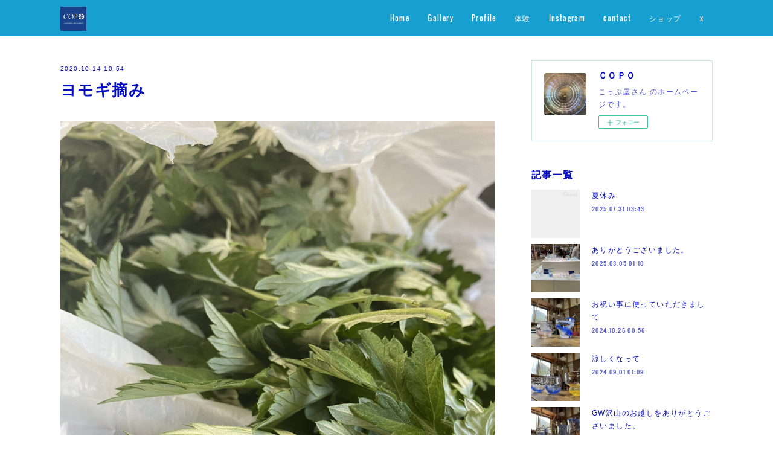

--- FILE ---
content_type: text/html; charset=utf-8
request_url: https://www.copoyasan.com/posts/10804557
body_size: 11493
content:
<!doctype html>

            <html lang="ja" data-reactroot=""><head><meta charSet="UTF-8"/><meta http-equiv="X-UA-Compatible" content="IE=edge"/><meta name="viewport" content="width=device-width,user-scalable=no,initial-scale=1.0,minimum-scale=1.0,maximum-scale=1.0"/><title data-react-helmet="true">ヨモギ摘み | ＣＯＰＯ</title><link data-react-helmet="true" rel="canonical" href="https://www.copoyasan.com/posts/10804557/"/><meta name="description" content="本来なら春に柔らかいものを摘んでお餅に混ぜたりして食べられるヨモギを花が咲こうとしていっぱい先っぽに力がある時に食べたらどうなのかな？と思ったらいてもたってもいられなくなってそのあたりに生えているので"/><meta property="fb:app_id" content="522776621188656"/><meta property="og:url" content="https://www.copoyasan.com/posts/10804557"/><meta property="og:type" content="article"/><meta property="og:title" content="ヨモギ摘み"/><meta property="og:description" content="本来なら春に柔らかいものを摘んでお餅に混ぜたりして食べられるヨモギを花が咲こうとしていっぱい先っぽに力がある時に食べたらどうなのかな？と思ったらいてもたってもいられなくなってそのあたりに生えているので"/><meta property="og:image" content="https://cdn.amebaowndme.com/madrid-prd/madrid-web/images/sites/90469/5399401752d43d30e65d440525739d17_deb999797f2a28cfefe718491bbf1af7.jpg"/><meta property="og:site_name" content="ＣＯＰＯ"/><meta property="og:locale" content="ja_JP"/><meta name="twitter:card" content="summary_large_image"/><meta name="twitter:site" content="@amebaownd"/><meta name="twitter:creator" content="@majesticjangle"/><meta name="twitter:title" content="ヨモギ摘み | ＣＯＰＯ"/><meta name="twitter:description" content="本来なら春に柔らかいものを摘んでお餅に混ぜたりして食べられるヨモギを花が咲こうとしていっぱい先っぽに力がある時に食べたらどうなのかな？と思ったらいてもたってもいられなくなってそのあたりに生えているので"/><meta name="twitter:image" content="https://cdn.amebaowndme.com/madrid-prd/madrid-web/images/sites/90469/5399401752d43d30e65d440525739d17_deb999797f2a28cfefe718491bbf1af7.jpg"/><meta name="twitter:app:id:iphone" content="911640835"/><meta name="twitter:app:url:iphone" content="amebaownd://public/sites/90469/posts/10804557"/><meta name="twitter:app:id:googleplay" content="jp.co.cyberagent.madrid"/><meta name="twitter:app:url:googleplay" content="amebaownd://public/sites/90469/posts/10804557"/><meta name="twitter:app:country" content="US"/><link rel="amphtml" href="https://amp.amebaownd.com/posts/10804557"/><link rel="alternate" type="application/rss+xml" title="ＣＯＰＯ" href="https://www.copoyasan.com/rss.xml"/><link rel="alternate" type="application/atom+xml" title="ＣＯＰＯ" href="https://www.copoyasan.com/atom.xml"/><link rel="sitemap" type="application/xml" title="Sitemap" href="/sitemap.xml"/><link href="https://static.amebaowndme.com/madrid-frontend/css/user.min-a66be375c.css" rel="stylesheet" type="text/css"/><link href="https://static.amebaowndme.com/madrid-frontend/css/cell/index.min-a66be375c.css" rel="stylesheet" type="text/css"/><link rel="icon" href="https://cdn.amebaowndme.com/madrid-prd/madrid-web/images/sites/90469/ef8e7eea5aa6d8f2a85dff1cb82f0e97_8516f4feadffdf94c100941a762291f7.png?width=32&amp;height=32"/><link rel="apple-touch-icon" href="https://cdn.amebaowndme.com/madrid-prd/madrid-web/images/sites/90469/ef8e7eea5aa6d8f2a85dff1cb82f0e97_8516f4feadffdf94c100941a762291f7.png?width=180&amp;height=180"/><style id="site-colors" charSet="UTF-8">.u-nav-clr {
  color: #ffffff;
}
.u-nav-bdr-clr {
  border-color: #ffffff;
}
.u-nav-bg-clr {
  background-color: #169fcf;
}
.u-nav-bg-bdr-clr {
  border-color: #169fcf;
}
.u-site-clr {
  color: #ffffff;
}
.u-base-bg-clr {
  background-color: #ffffff;
}
.u-btn-clr {
  color: #ffffff;
}
.u-btn-clr:hover,
.u-btn-clr--active {
  color: #ffffff;
}
.u-btn-clr--disabled,
.u-btn-clr:disabled {
  color: #ffffff;
}
.u-btn-bdr-clr {
  border-color: #66c0e0;
}
.u-btn-bdr-clr:hover,
.u-btn-bdr-clr--active {
  border-color: #b2dfef;
}
.u-btn-bdr-clr--disabled,
.u-btn-bdr-clr:disabled {
  border-color: #e0f2f8;
}
.u-btn-bg-clr {
  background-color: #66c0e0;
}
.u-btn-bg-clr:hover,
.u-btn-bg-clr--active {
  background-color: #b2dfef;
}
.u-btn-bg-clr--disabled,
.u-btn-bg-clr:disabled {
  background-color: #e0f2f8;
}
.u-txt-clr {
  color: #040cbf;
}
.u-txt-clr--lv1 {
  color: #4f54d2;
}
.u-txt-clr--lv2 {
  color: #8185df;
}
.u-txt-clr--lv3 {
  color: #cccef2;
}
.u-txt-bg-clr {
  background-color: #e5e6f8;
}
.u-lnk-clr {
  color: #169fcf;
}
.u-lnk-clr:visited {
  color: #8acfe7;
}
.u-lnk-clr:hover {
  color: #b9e2f0;
}
.u-ttl-blk-clr {
  color: #040cbf;
}
.u-ttl-blk-bdr-clr {
  border-color: #040cbf;
}
.u-ttl-blk-bdr-clr--lv1 {
  border-color: #cccef2;
}
.u-bdr-clr {
  border-color: #d0e6ef;
}
.u-acnt-bdr-clr {
  border-color: #040cbf;
}
.u-acnt-bg-clr {
  background-color: #040cbf;
};</style><style id="user-css" charSet="UTF-8">;</style><style media="screen and (max-width: 800px)" id="user-sp-css" charSet="UTF-8">;</style><script>
              (function(i,s,o,g,r,a,m){i['GoogleAnalyticsObject']=r;i[r]=i[r]||function(){
              (i[r].q=i[r].q||[]).push(arguments)},i[r].l=1*new Date();a=s.createElement(o),
              m=s.getElementsByTagName(o)[0];a.async=1;a.src=g;m.parentNode.insertBefore(a,m)
              })(window,document,'script','//www.google-analytics.com/analytics.js','ga');
            </script></head><body id="mdrd-a66be375c" class="u-txt-clr u-base-bg-clr theme-cell plan-premium hide-owndbar "><noscript><iframe src="//www.googletagmanager.com/ns.html?id=GTM-PXK9MM" height="0" width="0" style="display:none;visibility:hidden"></iframe></noscript><script>
            (function(w,d,s,l,i){w[l]=w[l]||[];w[l].push({'gtm.start':
            new Date().getTime(),event:'gtm.js'});var f=d.getElementsByTagName(s)[0],
            j=d.createElement(s),dl=l!='dataLayer'?'&l='+l:'';j.async=true;j.src=
            '//www.googletagmanager.com/gtm.js?id='+i+dl;f.parentNode.insertBefore(j,f);
            })(window,document, 'script', 'dataLayer', 'GTM-PXK9MM');
            </script><div id="content"><div class="page " data-reactroot=""><div class="page__outer"><div class="page__inner u-base-bg-clr"><div></div><header class="page__header header u-nav-bg-clr  "><div class="header__inner"><div class="header__site-info"><div class="header__logo"><div><img alt=""/></div></div></div><nav role="navigation" class="header__nav global-nav u-nav-bg-bdr-clr js-nav-overflow-criterion is-invisible"><ul class="global-nav__list "><li class="global-nav__item u-nav-bdr-clr js-nav-item "><a target="" class="u-nav-clr u-font" href="/">Home</a></li><li class="global-nav__item u-nav-bdr-clr js-nav-item "><a target="" class="u-nav-clr u-font" href="/pages/253359/gallery">Gallery</a></li><li class="global-nav__item u-nav-bdr-clr js-nav-item "><a target="" class="u-nav-clr u-font" href="/pages/253358/profile">Profile</a></li><li class="global-nav__item u-nav-bdr-clr js-nav-item "><a target="" class="u-nav-clr u-font" href="/pages/7453692/static">体験</a></li><li class="global-nav__item u-nav-bdr-clr js-nav-item "><a target="" class="u-nav-clr u-font" href="/pages/5749535/instagramAlbum">Instagram</a></li><li class="global-nav__item u-nav-bdr-clr js-nav-item "><a target="" class="u-nav-clr u-font" href="/pages/257682/page_201601021246">contact</a></li><li class="global-nav__item u-nav-bdr-clr js-nav-item "><a target="" class="u-nav-clr u-font" href="/pages/7872777/shop">ショップ</a></li><li class="global-nav__item u-nav-bdr-clr js-nav-item "><a target="" class="u-nav-clr u-font" href="/pages/7872827/twitterTimeline">x</a></li></ul></nav><div class="header__icon header-icon"><span class="header-icon__item u-nav-bdr-clr"></span><span class="header-icon__item u-nav-bdr-clr"></span></div></div></header><div></div><div class="page__container page-container"><div class="page-container-inner"><div class="page-container-blog-detail"><div class="page-container__main"><div role="main" class="page__main page__main--blog-detail"><div class="section"><div class="blog-article-outer"><article class="blog-article"><div class="blog-article__inner"><div class="blog-article__header"><time class="blog-article__date blog-date u-txt-clr" dateTime="2020-10-14T10:54:30Z">2020.10.14 10:54</time><div class="blog-article__title blog-title"><h1 class="blog-title__text u-txt-clr">ヨモギ摘み</h1></div></div><div class="blog-article__content"><div class="blog-article__body blog-body"><div class="blog-body__item"><div class="img img__item-- img__item--fit"><div><img alt=""/></div></div></div><div class="blog-body__item"><div class="blog-body__text u-txt-clr" data-block-type="text"><div>本来なら</div><div>春に柔らかいものを摘んで</div><div>お餅に混ぜたりして</div><div>食べられるヨモギを</div><div>花が咲こうとして</div><div>いっぱい先っぽに</div><div>力がある時に食べたら</div><div>どうなのかな？</div><div>と思ったら</div><div>いてもたってもいられなくなって</div><div>そのあたりに生えているので</div><div>摘んできましたよ〜と</div><div>ただ、このヨモギ！</div><div>調べてみると</div><div>毒で有名なトリカブトと似てると</div><div>そして間違えて食べちゃうケースが</div><div>少なからずあるということで</div><div>色々調べてみるんですが…</div><div>私の携帯電話の履歴が</div><div>さも、父親殺害を企む感じに</div><div>なってしまっているので</div><div>携帯を取り上げられたら</div><div>大変なことになってしまうかもしれません😅笑</div><div>とりあえずは、大きくなった葉っぱの裏が</div><div>白くなったものだとヨモギだそうなので</div><div>安心しておりますが</div><div>数日後にブログがアップされてない時には</div><div>私も天国にいると思って</div><div>更新を待っていてくださいませね〜。</div></div></div></div></div><div class="blog-article__footer"><div class="reblog-btn-outer"><div class="reblog-btn-body"><button class="reblog-btn"><span class="reblog-btn__inner"><span class="icon icon--reblog2"></span></span></button></div></div></div></div><div class="complementary-outer complementary-outer--slot2"><div class="complementary complementary--shareButton "><div class="block-type--shareButton"><div class="share share--circle share--circle-5"><button class="share__btn--facebook share__btn share__btn--circle"><span aria-hidden="true" class="icon--facebook icon"></span></button><button class="share__btn--twitter share__btn share__btn--circle"><span aria-hidden="true" class="icon--twitter icon"></span></button><button class="share__btn--hatenabookmark share__btn share__btn--circle"><span aria-hidden="true" class="icon--hatenabookmark icon"></span></button><button class="share__btn--pocket share__btn share__btn--circle"><span aria-hidden="true" class="icon--pocket icon"></span></button><button class="share__btn--googleplus share__btn share__btn--circle"><span aria-hidden="true" class="icon--googleplus icon"></span></button></div></div></div><div class="complementary complementary--siteFollow "><div class="block-type--siteFollow"><div class="site-follow u-bdr-clr"><div class="site-follow__img"><div><img alt=""/></div></div><div class="site-follow__body"><p class="site-follow__title u-txt-clr"><span class="site-follow__title-inner ">ＣＯＰＯ</span></p><p class="site-follow__text u-txt-clr u-txt-clr--lv1">こっぷ屋さん
のホームページです。</p><div class="site-follow__btn-outer"><button class="site-follow__btn site-follow__btn--yet"><div class="site-follow__btn-text"><span aria-hidden="true" class="site-follow__icon icon icon--plus"></span>フォロー</div></button></div></div></div></div></div><div class="complementary complementary--relatedPosts "><div class="block-type--relatedPosts"></div></div><div class="complementary complementary--postPrevNext "><div class="block-type--postPrevNext"><div class="pager pager--type1"><ul class="pager__list"><li class="pager__item pager__item--prev pager__item--bg"><a class="pager__item-inner " style="background-image:url(https://cdn.amebaowndme.com/madrid-prd/madrid-web/images/sites/90469/54873513c4dd8a92d04ef2f11893ed80_dfed78cea5900ff102d7dee6ddb8be2c.jpg?width=400)" href="/posts/10861443"><time class="pager__date " dateTime="2020-10-16T10:15:43Z">2020.10.16 10:15</time><div><span class="pager__description ">生きていた！</span></div><span aria-hidden="true" class="pager__icon icon icon--disclosure-l4 "></span></a></li><li class="pager__item pager__item--next pager__item--bg"><a class="pager__item-inner " style="background-image:url(https://cdn.amebaowndme.com/madrid-prd/madrid-web/images/sites/90469/e6106ea1e53b83dbbac6daf2f35cc020_f98fe9f42c8ba0eab1d590739e359b8c.jpg?width=400)" href="/posts/10743994"><time class="pager__date " dateTime="2020-10-11T14:54:42Z">2020.10.11 14:54</time><div><span class="pager__description ">引き出物に</span></div><span aria-hidden="true" class="pager__icon icon icon--disclosure-r4 "></span></a></li></ul></div></div></div></div><div class="blog-article__comment"><div class="comment-list js-comment-list" style="display:none"><div><p class="comment-count u-txt-clr u-txt-clr--lv2"><span>0</span>コメント</p><ul><li class="comment-list__item comment-item js-comment-form"><div class="comment-item__body"><form class="comment-item__form u-bdr-clr "><div class="comment-item__form-head"><textarea type="text" id="post-comment" maxLength="1100" placeholder="コメントする..." class="comment-item__input"></textarea></div><div class="comment-item__form-foot"><p class="comment-item__count-outer"><span class="comment-item__count ">1000</span> / 1000</p><button type="submit" disabled="" class="comment-item__submit">投稿</button></div></form></div></li></ul></div></div></div><div class="pswp" tabindex="-1" role="dialog" aria-hidden="true"><div class="pswp__bg"></div><div class="pswp__scroll-wrap"><div class="pswp__container"><div class="pswp__item"></div><div class="pswp__item"></div><div class="pswp__item"></div></div><div class="pswp__ui pswp__ui--hidden"><div class="pswp__top-bar"><div class="pswp__counter"></div><button class="pswp__button pswp__button--close" title="Close (Esc)"></button><button class="pswp__button pswp__button--share" title="Share"></button><button class="pswp__button pswp__button--fs" title="Toggle fullscreen"></button><button class="pswp__button pswp__button--zoom" title="Zoom in/out"></button><div class="pswp__preloader"><div class="pswp__preloader__icn"><div class="pswp__preloader__cut"><div class="pswp__preloader__donut"></div></div></div></div></div><div class="pswp__share-modal pswp__share-modal--hidden pswp__single-tap"><div class="pswp__share-tooltip"></div></div><div class="pswp__button pswp__button--close pswp__close"><span class="pswp__close__item pswp__close"></span><span class="pswp__close__item pswp__close"></span></div><div class="pswp__bottom-bar"><button class="pswp__button pswp__button--arrow--left js-lightbox-arrow" title="Previous (arrow left)"></button><button class="pswp__button pswp__button--arrow--right js-lightbox-arrow" title="Next (arrow right)"></button></div><div class=""><div class="pswp__caption"><div class="pswp__caption"></div><div class="pswp__caption__link"><a class="js-link"></a></div></div></div></div></div></div></article></div></div></div></div><aside class="page-container__side page-container__side--east"><div class="complementary-outer complementary-outer--slot11"><div class="complementary complementary--siteFollow complementary--sidebar"><div class="block-type--siteFollow"><div class="site-follow u-bdr-clr"><div class="site-follow__img"><div><img alt=""/></div></div><div class="site-follow__body"><p class="site-follow__title u-txt-clr"><span class="site-follow__title-inner ">ＣＯＰＯ</span></p><p class="site-follow__text u-txt-clr u-txt-clr--lv1">こっぷ屋さん
のホームページです。</p><div class="site-follow__btn-outer"><button class="site-follow__btn site-follow__btn--yet"><div class="site-follow__btn-text"><span aria-hidden="true" class="site-follow__icon icon icon--plus"></span>フォロー</div></button></div></div></div></div></div><div class="complementary complementary--post complementary--sidebar"><div class="block-type--post"><div class=""><div><h4 class="complementary__heading u-ttl-blk-clr u-font">記事一覧</h4></div><div class="blog-list blog-list--summary blog-list--sidebarm blog-list--recent"></div></div></div></div><div class="complementary complementary--postsCategory complementary--sidebar"><div class="block-type--postsCategory"></div></div><div class="complementary complementary--postsArchive complementary--sidebar"><div class="block-type--postsArchive"></div></div><div class="complementary complementary--keywordSearch complementary--sidebar"><div class="block-type--keywordSearch"><div class="block-type--keyword-search"><div class="keyword-search u-bdr-clr"><form action="" name="keywordSearchForm0" novalidate=""><label for="keyword-search-0" aria-hidden="true" class="keyword-search__icon icon icon--search3"></label><input type="search" id="keyword-search-0" placeholder="キーワードを入力" name="keyword" maxLength="100" class="keyword-search__input"/></form></div></div></div></div><div class="pswp" tabindex="-1" role="dialog" aria-hidden="true"><div class="pswp__bg"></div><div class="pswp__scroll-wrap"><div class="pswp__container"><div class="pswp__item"></div><div class="pswp__item"></div><div class="pswp__item"></div></div><div class="pswp__ui pswp__ui--hidden"><div class="pswp__top-bar"><div class="pswp__counter"></div><button class="pswp__button pswp__button--close" title="Close (Esc)"></button><button class="pswp__button pswp__button--share" title="Share"></button><button class="pswp__button pswp__button--fs" title="Toggle fullscreen"></button><button class="pswp__button pswp__button--zoom" title="Zoom in/out"></button><div class="pswp__preloader"><div class="pswp__preloader__icn"><div class="pswp__preloader__cut"><div class="pswp__preloader__donut"></div></div></div></div></div><div class="pswp__share-modal pswp__share-modal--hidden pswp__single-tap"><div class="pswp__share-tooltip"></div></div><div class="pswp__button pswp__button--close pswp__close"><span class="pswp__close__item pswp__close"></span><span class="pswp__close__item pswp__close"></span></div><div class="pswp__bottom-bar"><button class="pswp__button pswp__button--arrow--left js-lightbox-arrow" title="Previous (arrow left)"></button><button class="pswp__button pswp__button--arrow--right js-lightbox-arrow" title="Next (arrow right)"></button></div><div class=""><div class="pswp__caption"><div class="pswp__caption"></div><div class="pswp__caption__link"><a class="js-link"></a></div></div></div></div></div></div></div></aside></div></div></div><footer role="contentinfo" class="page__footer footer" style="opacity:1 !important;visibility:visible !important;text-indent:0 !important;overflow:visible !important;position:static !important"><div style="opacity:1 !important;visibility:visible !important;text-indent:0 !important;overflow:visible !important;display:block !important;width:auto !important;height:auto !important;transform:none !important"><div class="shop-footer"><a class="shop-footer__link u-txt-clr u-txt-clr--lv2" href="/shops/privacyPolicy"><span style="color:rgba(4,12,191, 0.5) !important">プライバシーポリシー</span></a><a class="shop-footer__link u-txt-clr u-txt-clr--lv2" href="/shops/transactionLaw"><span style="color:rgba(4,12,191, 0.5) !important">特定商取引法に基づく表記</span></a></div></div><div class="footer__inner u-bdr-clr " style="opacity:1 !important;visibility:visible !important;text-indent:0 !important;overflow:visible !important;display:block !important;transform:none !important"><div class="footer__item u-bdr-clr" style="opacity:1 !important;visibility:visible !important;text-indent:0 !important;overflow:visible !important;display:block !important;transform:none !important"><p class="footer__copyright u-font"><small class="u-txt-clr u-txt-clr--lv2 u-font" style="color:rgba(4,12,191, 0.5) !important">Copyright © <!-- -->2026<!-- --> <!-- -->ＣＯＰＯ<!-- -->.</small></p></div></div></footer></div></div><div class="toast"></div></div></div><script charSet="UTF-8">window.mdrdEnv="prd";</script><script charSet="UTF-8">window.INITIAL_STATE={"authenticate":{"authCheckCompleted":false,"isAuthorized":false},"blogPostReblogs":{},"category":{},"currentSite":{"fetching":false,"status":null,"site":{}},"shopCategory":{},"categories":{},"notifications":{},"page":{},"paginationTitle":{},"postArchives":{},"postComments":{"10804557":{"data":[],"pagination":{"total":0,"offset":0,"limit":0,"cursors":{"after":"","before":""}},"fetching":false},"submitting":false,"postStatus":null},"postDetail":{"postDetail-blogPostId:10804557":{"fetching":false,"loaded":true,"meta":{"code":200},"data":{"id":"10804557","userId":"135777","siteId":"90469","status":"publish","title":"ヨモギ摘み","contents":[{"type":"image","fit":true,"scale":1,"align":"","url":"https:\u002F\u002Fcdn.amebaowndme.com\u002Fmadrid-prd\u002Fmadrid-web\u002Fimages\u002Fsites\u002F90469\u002F5399401752d43d30e65d440525739d17_deb999797f2a28cfefe718491bbf1af7.jpg","link":"","width":1500,"height":2000,"target":"_blank","lightboxIndex":0},{"type":"text","format":"html","value":"\u003Cdiv\u003E本来なら\u003C\u002Fdiv\u003E\u003Cdiv\u003E春に柔らかいものを摘んで\u003C\u002Fdiv\u003E\u003Cdiv\u003Eお餅に混ぜたりして\u003C\u002Fdiv\u003E\u003Cdiv\u003E食べられるヨモギを\u003C\u002Fdiv\u003E\u003Cdiv\u003E花が咲こうとして\u003C\u002Fdiv\u003E\u003Cdiv\u003Eいっぱい先っぽに\u003C\u002Fdiv\u003E\u003Cdiv\u003E力がある時に食べたら\u003C\u002Fdiv\u003E\u003Cdiv\u003Eどうなのかな？\u003C\u002Fdiv\u003E\u003Cdiv\u003Eと思ったら\u003C\u002Fdiv\u003E\u003Cdiv\u003Eいてもたってもいられなくなって\u003C\u002Fdiv\u003E\u003Cdiv\u003Eそのあたりに生えているので\u003C\u002Fdiv\u003E\u003Cdiv\u003E摘んできましたよ〜と\u003C\u002Fdiv\u003E\u003Cdiv\u003Eただ、このヨモギ！\u003C\u002Fdiv\u003E\u003Cdiv\u003E調べてみると\u003C\u002Fdiv\u003E\u003Cdiv\u003E毒で有名なトリカブトと似てると\u003C\u002Fdiv\u003E\u003Cdiv\u003Eそして間違えて食べちゃうケースが\u003C\u002Fdiv\u003E\u003Cdiv\u003E少なからずあるということで\u003C\u002Fdiv\u003E\u003Cdiv\u003E色々調べてみるんですが…\u003C\u002Fdiv\u003E\u003Cdiv\u003E私の携帯電話の履歴が\u003C\u002Fdiv\u003E\u003Cdiv\u003Eさも、父親殺害を企む感じに\u003C\u002Fdiv\u003E\u003Cdiv\u003Eなってしまっているので\u003C\u002Fdiv\u003E\u003Cdiv\u003E携帯を取り上げられたら\u003C\u002Fdiv\u003E\u003Cdiv\u003E大変なことになってしまうかもしれません😅笑\u003C\u002Fdiv\u003E\u003Cdiv\u003Eとりあえずは、大きくなった葉っぱの裏が\u003C\u002Fdiv\u003E\u003Cdiv\u003E白くなったものだとヨモギだそうなので\u003C\u002Fdiv\u003E\u003Cdiv\u003E安心しておりますが\u003C\u002Fdiv\u003E\u003Cdiv\u003E数日後にブログがアップされてない時には\u003C\u002Fdiv\u003E\u003Cdiv\u003E私も天国にいると思って\u003C\u002Fdiv\u003E\u003Cdiv\u003E更新を待っていてくださいませね〜。\u003C\u002Fdiv\u003E"}],"urlPath":"","publishedUrl":"https:\u002F\u002Fwww.copoyasan.com\u002Fposts\u002F10804557","ogpDescription":"","ogpImageUrl":"","contentFiltered":"","viewCount":0,"commentCount":0,"reblogCount":0,"prevBlogPost":{"id":"10861443","title":"生きていた！","summary":"ちゃんと、間違えることなくヨモギだったみたいで私も父も大丈夫でした。","imageUrl":"https:\u002F\u002Fcdn.amebaowndme.com\u002Fmadrid-prd\u002Fmadrid-web\u002Fimages\u002Fsites\u002F90469\u002F54873513c4dd8a92d04ef2f11893ed80_dfed78cea5900ff102d7dee6ddb8be2c.jpg","publishedAt":"2020-10-16T10:15:43Z"},"nextBlogPost":{"id":"10743994","title":"引き出物に","summary":"結婚式の引き出物にとご注文いただきありがとうございました😊お2人の門出に幸多きことと思ってお作りいたしましたよ〜幸せな気持ちにこちらもなりますね。ありがとうございました😊","imageUrl":"https:\u002F\u002Fcdn.amebaowndme.com\u002Fmadrid-prd\u002Fmadrid-web\u002Fimages\u002Fsites\u002F90469\u002Fe6106ea1e53b83dbbac6daf2f35cc020_f98fe9f42c8ba0eab1d590739e359b8c.jpg","publishedAt":"2020-10-11T14:54:42Z"},"rebloggedPost":false,"blogCategories":[],"user":{"id":"135777","nickname":"こっぷ屋さん","description":"こんにちは～\nこっぷ屋さん\nと申します。\n\nガラスの器を通して\n生活に楽しいを増やせたら良いなと\n製作しています。","official":false,"photoUrl":"https:\u002F\u002Fprofile-api.ameba.jp\u002Fv2\u002Fas\u002F617b9eeb53d32511485f1a18ee7d259387b49831\u002FprofileImage?cat=300","followingCount":16,"createdAt":"2015-12-29T06:17:45Z","updatedAt":"2025-07-31T03:38:46Z"},"updateUser":{"id":"135777","nickname":"こっぷ屋さん","description":"こんにちは～\nこっぷ屋さん\nと申します。\n\nガラスの器を通して\n生活に楽しいを増やせたら良いなと\n製作しています。","official":false,"photoUrl":"https:\u002F\u002Fprofile-api.ameba.jp\u002Fv2\u002Fas\u002F617b9eeb53d32511485f1a18ee7d259387b49831\u002FprofileImage?cat=300","followingCount":16,"createdAt":"2015-12-29T06:17:45Z","updatedAt":"2025-07-31T03:38:46Z"},"comments":{"pagination":{"total":0,"offset":0,"limit":0,"cursors":{"after":"","before":""}},"data":[]},"publishedAt":"2020-10-14T10:54:30Z","createdAt":"2020-10-14T11:04:50Z","updatedAt":"2020-10-14T11:04:50Z","version":1}}},"postList":{},"shopList":{},"shopItemDetail":{},"pureAd":{},"keywordSearch":{},"proxyFrame":{"loaded":false},"relatedPostList":{},"route":{"route":{"path":"\u002Fposts\u002F:blog_post_id","component":function Connect(props, context) {
        _classCallCheck(this, Connect);

        var _this = _possibleConstructorReturn(this, _Component.call(this, props, context));

        _this.version = version;
        _this.store = props.store || context.store;

        (0, _invariant2["default"])(_this.store, 'Could not find "store" in either the context or ' + ('props of "' + connectDisplayName + '". ') + 'Either wrap the root component in a <Provider>, ' + ('or explicitly pass "store" as a prop to "' + connectDisplayName + '".'));

        var storeState = _this.store.getState();
        _this.state = { storeState: storeState };
        _this.clearCache();
        return _this;
      },"route":{"id":"0","type":"blog_post_detail","idForType":"0","title":"","urlPath":"\u002Fposts\u002F:blog_post_id","isHomePage":false}},"params":{"blog_post_id":"10804557"},"location":{"pathname":"\u002Fposts\u002F10804557","search":"","hash":"","action":"POP","key":"nfgvth","query":{}}},"siteConfig":{"tagline":"こっぷ屋さん\nのホームページです。","title":"ＣＯＰＯ","copyright":"","iconUrl":"https:\u002F\u002Fcdn.amebaowndme.com\u002Fmadrid-prd\u002Fmadrid-web\u002Fimages\u002Fsites\u002F90469\u002Fa2ac237f9865ab8cbbb151a8879e4dcc_ebed3e96c4efc23ab7fde1f63543dd17.jpg","logoUrl":"https:\u002F\u002Fcdn.amebaowndme.com\u002Fmadrid-prd\u002Fmadrid-web\u002Fimages\u002Fsites\u002F90469\u002F19922929661f6b31d2cab39792fe1517_c5ba865468059d54d7b3995c309655ec.jpg","coverImageUrl":"https:\u002F\u002Fcdn.amebaowndme.com\u002Fmadrid-prd\u002Fmadrid-web\u002Fimages\u002Fsites\u002F90469\u002Fea259e01a6ab3df5d0bea2ba264c8617_f11a216c50a1ca57101f43f201047028.jpg","homePageId":"253355","siteId":"90469","siteCategoryIds":[147,312,332],"themeId":"17","theme":"cell","shopId":"copoyasan-saleshop-jp","openedShop":true,"shop":{"law":{"userType":"1","corporateName":"","firstName":"芳一","lastName":"塩水","zipCode":"899-5112","prefecture":"鹿児島県","address":"霧島市隼人町松永1393-1","telNo":"0995-73-8131","aboutContact":"t07edt5059@hi3.enjoy.ne.jp\n\n連絡先：0995-73-8131\n\n営業時間 ：12：00～19：00","aboutPrice":"販売価格は、表示された金額（表示価格\u002F消費税込）と致します。","aboutPay":"支払方法：銀行振り込み。クレジットカードによる決済がご利用頂けます。支払時期：商品注文確定時でお支払いが確定致します。","aboutService":"配送のご依頼を受けてから一週間～二週間以内に発送いたします。","aboutReturn":"商品に欠陥がある場合を除き、基本的には返品には応じません。"},"privacyPolicy":{"operator":"塩水芳一","contact":"特定商取引に基づく表記をご覧ください。","collectAndUse":"1. 取得する個人情報\n　住所、氏名、電話番号、電子メールアドレス\n2. 利用目的\n　サービスの提供（商品の発送や管理、資料の提供等）や当社からの連絡（お客様からのお問い合わせに対する回答やアンケート、新しいサービスや商品のご案内・広告等）","restrictionToThirdParties":"当社は、次に掲げる場合を除くほか、あらかじめご本人の同意を得ないで、お客様の個人情報を第三者に提供しません。\n\n1. 法令に基づく場合\n2. 人の生命、身体または財産の保護のために必要がある場合であって、ご本人の同意を得ることが困難であるとき\n3. 公衆衛生の向上または児童の健全な育成の推進のために特に必要がある場合であって、ご本人の同意を得ることが困難であるとき\n4. 国の機関もしくは地方公共団体またはその委託を受けた者が法令の定める事務を遂行することに対して協力する必要がある場合であって、ご本人の同意を得ることにより当該事務の遂行に支障を及ぼすおそれがあるとき\n5. あらかじめ次の事項を告知あるいは公表をしている場合\n　(1) 利用目的に第三者への提供を含むこと\n　(2) 第三者に提供されるデータの項目\n　(3) 第三者への提供の手段または方法\n　(4) ご本人の求めに応じて個人情報の第三者への提供を停止すること\n　　ただし次に掲げる場合は上記に定める第三者には該当しません。\n　　(4.1) 当社が利用目的の達成に必要な範囲内において個人情報の取り扱いの全部または一部を委託する場合\n　　(4.2) 合併その他の事由による事業の承継に伴って個人情報が提供される場合\n","supervision":"当社はサービスを提供する上で、業務の一部（商品の発送や代金決裁等）を外部に委託することがあります。\nこの場合、個人情報を法令に従い適切に取り扱う委託先を選定し、お客様の個人情報が流出・漏洩したりすることがないよう委託先の管理体制を含め契約で取り決め適切に管理させます。","disclosure":"当社は、ご本人（または代理人）から、ご自身の個人情報についての開示、内容の訂正、追加または削除を求められたときは、ご本人に対し、当社所定の手続きにて対応します。","cookie":"クッキーについては、お客様によるサービスの利用を便利にするため（再ログイン時の手間を省略する等）に利用しますが、ブラウザの設定で拒否することが可能です。\nまた、クッキーを拒否するとサービスが受けられない場合は、その旨も公表します。"}},"user":{"id":"135777","nickname":"こっぷ屋さん","photoUrl":"","createdAt":"2015-12-29T06:17:45Z","updatedAt":"2025-07-31T03:38:46Z"},"commentApproval":"reject","plan":{"id":"6","name":"premium-annual","ownd_header":true,"powered_by":true,"pure_ads":true},"verifiedType":"general","navigations":[{"title":"Home","urlPath":".\u002F","target":"_self","pageId":"253355"},{"title":"Gallery","urlPath":".\u002Fpages\u002F253359\u002Fgallery","target":"_self","pageId":"253359"},{"title":"Profile","urlPath":".\u002Fpages\u002F253358\u002Fprofile","target":"_self","pageId":"253358"},{"title":"体験","urlPath":".\u002Fpages\u002F7453692\u002Fstatic","target":"_self","pageId":"7453692"},{"title":"Instagram","urlPath":".\u002Fpages\u002F5749535\u002FinstagramAlbum","target":"_self","pageId":"5749535"},{"title":"contact","urlPath":".\u002Fpages\u002F257682\u002Fpage_201601021246","target":"_self","pageId":"257682"},{"title":"ショップ","urlPath":".\u002Fpages\u002F7872777\u002Fshop","target":"_self","pageId":"7872777"},{"title":"x","urlPath":".\u002Fpages\u002F7872827\u002FtwitterTimeline","target":"_self","pageId":"7872827"}],"routings":[{"id":"0","type":"blog","idForType":"0","title":"","urlPath":"\u002Fposts\u002Fpage\u002F:page_num","isHomePage":false},{"id":"0","type":"blog_post_archive","idForType":"0","title":"","urlPath":"\u002Fposts\u002Farchives\u002F:yyyy\u002F:mm","isHomePage":false},{"id":"0","type":"blog_post_archive","idForType":"0","title":"","urlPath":"\u002Fposts\u002Farchives\u002F:yyyy\u002F:mm\u002Fpage\u002F:page_num","isHomePage":false},{"id":"0","type":"blog_post_category","idForType":"0","title":"","urlPath":"\u002Fposts\u002Fcategories\u002F:category_id","isHomePage":false},{"id":"0","type":"blog_post_category","idForType":"0","title":"","urlPath":"\u002Fposts\u002Fcategories\u002F:category_id\u002Fpage\u002F:page_num","isHomePage":false},{"id":"0","type":"author","idForType":"0","title":"","urlPath":"\u002Fauthors\u002F:user_id","isHomePage":false},{"id":"0","type":"author","idForType":"0","title":"","urlPath":"\u002Fauthors\u002F:user_id\u002Fpage\u002F:page_num","isHomePage":false},{"id":"0","type":"blog_post_category","idForType":"0","title":"","urlPath":"\u002Fposts\u002Fcategory\u002F:category_id","isHomePage":false},{"id":"0","type":"blog_post_category","idForType":"0","title":"","urlPath":"\u002Fposts\u002Fcategory\u002F:category_id\u002Fpage\u002F:page_num","isHomePage":false},{"id":"0","type":"blog_post_detail","idForType":"0","title":"","urlPath":"\u002Fposts\u002F:blog_post_id","isHomePage":false},{"id":"0","type":"shopItem","idForType":"0","title":"","urlPath":"\u002FshopItems\u002F:shopItemId","isHomePage":false},{"id":"0","type":"shopItemList","idForType":"0","title":"","urlPath":"\u002FshopItems\u002Fpage\u002F:pageNum","isHomePage":false},{"id":"0","type":"shopItemCategory","idForType":"0","title":"","urlPath":"\u002FshopItems\u002Fcategories\u002F:shopItemCategoryId","isHomePage":false},{"id":"0","type":"shopItemCategory","idForType":"0","title":"","urlPath":"\u002FshopItems\u002Fcategories\u002F:shopItemCategoryId\u002Fpage\u002F:pageNum","isHomePage":false},{"id":"0","type":"shopPrivacyPolicy","idForType":"0","title":"","urlPath":"\u002Fshops\u002FprivacyPolicy","isHomePage":false},{"id":"0","type":"shopLaw","idForType":"0","title":"","urlPath":"\u002Fshops\u002FtransactionLaw","isHomePage":false},{"id":"0","type":"keywordSearch","idForType":"0","title":"","urlPath":"\u002Fsearch\u002Fq\u002F:query","isHomePage":false},{"id":"0","type":"keywordSearch","idForType":"0","title":"","urlPath":"\u002Fsearch\u002Fq\u002F:query\u002Fpage\u002F:page_num","isHomePage":false},{"id":"7872827","type":"twitterTimeline","idForType":"0","title":"x","urlPath":"\u002Fpages\u002F7872827\u002F","isHomePage":false},{"id":"7872827","type":"twitterTimeline","idForType":"0","title":"x","urlPath":"\u002Fpages\u002F7872827\u002F:url_path","isHomePage":false},{"id":"7872777","type":"shopItemList","idForType":"0","title":"ショップ","urlPath":"\u002Fpages\u002F7872777\u002F","isHomePage":false},{"id":"7872777","type":"shopItemList","idForType":"0","title":"ショップ","urlPath":"\u002Fpages\u002F7872777\u002F:url_path","isHomePage":false},{"id":"7453692","type":"static","idForType":"0","title":"体験","urlPath":"\u002Fpages\u002F7453692\u002F","isHomePage":false},{"id":"7453692","type":"static","idForType":"0","title":"体験","urlPath":"\u002Fpages\u002F7453692\u002F:url_path","isHomePage":false},{"id":"5749535","type":"instagramAlbum","idForType":"122688","title":"Instagram","urlPath":"\u002Fpages\u002F5749535\u002F","isHomePage":false},{"id":"5749535","type":"instagramAlbum","idForType":"122688","title":"Instagram","urlPath":"\u002Fpages\u002F5749535\u002F:url_path","isHomePage":false},{"id":"5749535","type":"instagramAlbum","idForType":"122688","title":"Instagram","urlPath":"\u002Finstagram_photos\u002Fpage\u002F:page_num","isHomePage":false},{"id":"257682","type":"static","idForType":"0","title":"contact","urlPath":"\u002Fpages\u002F257682\u002F","isHomePage":false},{"id":"257682","type":"static","idForType":"0","title":"contact","urlPath":"\u002Fpages\u002F257682\u002F:url_path","isHomePage":false},{"id":"253359","type":"static","idForType":"0","title":"Gallery","urlPath":"\u002Fpages\u002F253359\u002F","isHomePage":false},{"id":"253359","type":"static","idForType":"0","title":"Gallery","urlPath":"\u002Fpages\u002F253359\u002F:url_path","isHomePage":false},{"id":"253358","type":"static","idForType":"0","title":"Profile","urlPath":"\u002Fpages\u002F253358\u002F","isHomePage":false},{"id":"253358","type":"static","idForType":"0","title":"Profile","urlPath":"\u002Fpages\u002F253358\u002F:url_path","isHomePage":false},{"id":"253355","type":"blog","idForType":"0","title":"Home","urlPath":"\u002Fpages\u002F253355\u002F","isHomePage":true},{"id":"253355","type":"blog","idForType":"0","title":"Home","urlPath":"\u002Fpages\u002F253355\u002F:url_path","isHomePage":true},{"id":"253355","type":"blog","idForType":"0","title":"Home","urlPath":"\u002F","isHomePage":true}],"siteColors":{"navigationBackground":"#169fcf","navigationText":"#ffffff","siteTitleText":"#ffffff","background":"#ffffff","buttonBackground":"#66c0e0","buttonText":"#ffffff","text":"#040cbf","link":"#169fcf","titleBlock":"#040cbf","border":"#d0e6ef","accent":"#040cbf"},"wovnioAttribute":"","useAuthorBlock":false,"twitterHashtags":"","createdAt":"2015-12-29T06:18:14Z","seoTitle":"こっぷ屋さん\u003Cscript async src=\"\u002F\u002Fpagead2.googlesyndication.com\u002Fpagead\u002Fjs\u002Fadsbygoogle.js\"\u003E\u003C\u002Fscript\u003E","isPreview":false,"siteCategory":[{"id":"147","label":"お店"},{"id":"312","label":"習い事・教室"},{"id":"332","label":"芸術・クラフト教室"}],"previewPost":null,"previewShopItem":null,"hasAmebaIdConnection":true,"serverTime":"2026-01-21T11:46:44Z","complementaries":{"2":{"contents":{"layout":{"rows":[{"columns":[{"blocks":[{"type":"shareButton","design":"circle","providers":["facebook","twitter","hatenabookmark","pocket","googleplus"]},{"type":"siteFollow","description":""},{"type":"relatedPosts","layoutType":"listl","showHeading":true,"heading":"関連記事","limit":3},{"type":"postPrevNext","showImage":true}]}]}]}},"created_at":"2015-12-29T06:18:15Z","updated_at":"2015-12-29T06:18:15Z"},"11":{"contents":{"layout":{"rows":[{"columns":[{"blocks":[{"type":"siteFollow","description":""},{"type":"post","mode":"summary","title":"記事一覧","buttonTitle":"","limit":5,"layoutType":"sidebarm","categoryIds":"","showTitle":true,"showButton":true,"sortType":"recent"},{"type":"postsCategory","heading":"カテゴリ","showHeading":true,"showCount":true,"design":"tagcloud"},{"type":"postsArchive","heading":"アーカイブ","showHeading":true,"design":"accordion"},{"type":"keywordSearch","heading":"","showHeading":false}]}]}]}},"created_at":"2015-12-29T06:18:15Z","updated_at":"2015-12-29T06:18:15Z"}},"siteColorsCss":".u-nav-clr {\n  color: #ffffff;\n}\n.u-nav-bdr-clr {\n  border-color: #ffffff;\n}\n.u-nav-bg-clr {\n  background-color: #169fcf;\n}\n.u-nav-bg-bdr-clr {\n  border-color: #169fcf;\n}\n.u-site-clr {\n  color: #ffffff;\n}\n.u-base-bg-clr {\n  background-color: #ffffff;\n}\n.u-btn-clr {\n  color: #ffffff;\n}\n.u-btn-clr:hover,\n.u-btn-clr--active {\n  color: #ffffff;\n}\n.u-btn-clr--disabled,\n.u-btn-clr:disabled {\n  color: #ffffff;\n}\n.u-btn-bdr-clr {\n  border-color: #66c0e0;\n}\n.u-btn-bdr-clr:hover,\n.u-btn-bdr-clr--active {\n  border-color: #b2dfef;\n}\n.u-btn-bdr-clr--disabled,\n.u-btn-bdr-clr:disabled {\n  border-color: #e0f2f8;\n}\n.u-btn-bg-clr {\n  background-color: #66c0e0;\n}\n.u-btn-bg-clr:hover,\n.u-btn-bg-clr--active {\n  background-color: #b2dfef;\n}\n.u-btn-bg-clr--disabled,\n.u-btn-bg-clr:disabled {\n  background-color: #e0f2f8;\n}\n.u-txt-clr {\n  color: #040cbf;\n}\n.u-txt-clr--lv1 {\n  color: #4f54d2;\n}\n.u-txt-clr--lv2 {\n  color: #8185df;\n}\n.u-txt-clr--lv3 {\n  color: #cccef2;\n}\n.u-txt-bg-clr {\n  background-color: #e5e6f8;\n}\n.u-lnk-clr {\n  color: #169fcf;\n}\n.u-lnk-clr:visited {\n  color: #8acfe7;\n}\n.u-lnk-clr:hover {\n  color: #b9e2f0;\n}\n.u-ttl-blk-clr {\n  color: #040cbf;\n}\n.u-ttl-blk-bdr-clr {\n  border-color: #040cbf;\n}\n.u-ttl-blk-bdr-clr--lv1 {\n  border-color: #cccef2;\n}\n.u-bdr-clr {\n  border-color: #d0e6ef;\n}\n.u-acnt-bdr-clr {\n  border-color: #040cbf;\n}\n.u-acnt-bg-clr {\n  background-color: #040cbf;\n}","siteFont":{"id":"28","name":"Oswald"},"siteCss":"","siteSpCss":"","meta":{"Title":"ヨモギ摘み | こっぷ屋さん\u003Cscript async src=\"\u002F\u002Fpagead2.googlesyndication.com\u002Fpagead\u002Fjs\u002Fadsbygoogle.js\"\u003E\u003C\u002Fscript\u003E","Description":"本来なら春に柔らかいものを摘んでお餅に混ぜたりして食べられるヨモギを花が咲こうとしていっぱい先っぽに力がある時に食べたらどうなのかな？と思ったらいてもたってもいられなくなってそのあたりに生えているので","Keywords":"","Noindex":false,"Nofollow":false,"CanonicalUrl":"https:\u002F\u002Fwww.copoyasan.com\u002Fposts\u002F10804557","AmpHtml":"https:\u002F\u002Famp.amebaownd.com\u002Fposts\u002F10804557","DisabledFragment":false,"OgMeta":{"Type":"article","Title":"ヨモギ摘み","Description":"本来なら春に柔らかいものを摘んでお餅に混ぜたりして食べられるヨモギを花が咲こうとしていっぱい先っぽに力がある時に食べたらどうなのかな？と思ったらいてもたってもいられなくなってそのあたりに生えているので","Image":"https:\u002F\u002Fcdn.amebaowndme.com\u002Fmadrid-prd\u002Fmadrid-web\u002Fimages\u002Fsites\u002F90469\u002F5399401752d43d30e65d440525739d17_deb999797f2a28cfefe718491bbf1af7.jpg","SiteName":"ＣＯＰＯ","Locale":"ja_JP"},"DeepLinkMeta":{"Ios":{"Url":"amebaownd:\u002F\u002Fpublic\u002Fsites\u002F90469\u002Fposts\u002F10804557","AppStoreId":"911640835","AppName":"Ameba Ownd"},"Android":{"Url":"amebaownd:\u002F\u002Fpublic\u002Fsites\u002F90469\u002Fposts\u002F10804557","AppName":"Ameba Ownd","Package":"jp.co.cyberagent.madrid"},"WebUrl":"https:\u002F\u002Fwww.copoyasan.com\u002Fposts\u002F10804557"},"TwitterCard":{"Type":"summary_large_image","Site":"@amebaownd","Creator":"@majesticjangle","Title":"ヨモギ摘み | ＣＯＰＯ","Description":"本来なら春に柔らかいものを摘んでお餅に混ぜたりして食べられるヨモギを花が咲こうとしていっぱい先っぽに力がある時に食べたらどうなのかな？と思ったらいてもたってもいられなくなってそのあたりに生えているので","Image":"https:\u002F\u002Fcdn.amebaowndme.com\u002Fmadrid-prd\u002Fmadrid-web\u002Fimages\u002Fsites\u002F90469\u002F5399401752d43d30e65d440525739d17_deb999797f2a28cfefe718491bbf1af7.jpg"},"TwitterAppCard":{"CountryCode":"US","IPhoneAppId":"911640835","AndroidAppPackageName":"jp.co.cyberagent.madrid","CustomUrl":"amebaownd:\u002F\u002Fpublic\u002Fsites\u002F90469\u002Fposts\u002F10804557"},"SiteName":"ＣＯＰＯ","ImageUrl":"https:\u002F\u002Fcdn.amebaowndme.com\u002Fmadrid-prd\u002Fmadrid-web\u002Fimages\u002Fsites\u002F90469\u002F5399401752d43d30e65d440525739d17_deb999797f2a28cfefe718491bbf1af7.jpg","FacebookAppId":"522776621188656","InstantArticleId":"","FaviconUrl":"https:\u002F\u002Fcdn.amebaowndme.com\u002Fmadrid-prd\u002Fmadrid-web\u002Fimages\u002Fsites\u002F90469\u002Fef8e7eea5aa6d8f2a85dff1cb82f0e97_8516f4feadffdf94c100941a762291f7.png?width=32&height=32","AppleTouchIconUrl":"https:\u002F\u002Fcdn.amebaowndme.com\u002Fmadrid-prd\u002Fmadrid-web\u002Fimages\u002Fsites\u002F90469\u002Fef8e7eea5aa6d8f2a85dff1cb82f0e97_8516f4feadffdf94c100941a762291f7.png?width=180&height=180","RssItems":[{"title":"ＣＯＰＯ","url":"https:\u002F\u002Fwww.copoyasan.com\u002Frss.xml"}],"AtomItems":[{"title":"ＣＯＰＯ","url":"https:\u002F\u002Fwww.copoyasan.com\u002Fatom.xml"}]},"googleConfig":{"TrackingCode":"","SiteVerificationCode":""},"lanceTrackingUrl":"","FRM_ID_SIGNUP":"c.ownd-sites_r.ownd-sites_90469","landingPageParams":{"domain":"www.copoyasan.com","protocol":"https","urlPath":"\u002Fposts\u002F10804557"}},"siteFollow":{},"siteServiceTokens":{},"snsFeed":{},"toastMessages":{"messages":[]},"user":{"loaded":false,"me":{}},"userSites":{"fetching":null,"sites":[]},"userSiteCategories":{}};</script><script src="https://static.amebaowndme.com/madrid-metro/js/cell-c961039a0e890b88fbda.js" charSet="UTF-8"></script><style charSet="UTF-8">    @font-face {
      font-family: 'Oswald';
      src: url('https://static.amebaowndme.com/madrid-frontend/fonts/userfont/Oswald.woff2');
    }
    .u-font {
      font-family: "Oswald", "Oswald","Arial", "ヒラギノ角ゴ ProN W6","HiraKakuProN-W6", sans-serif;
    }  </style></body></html>